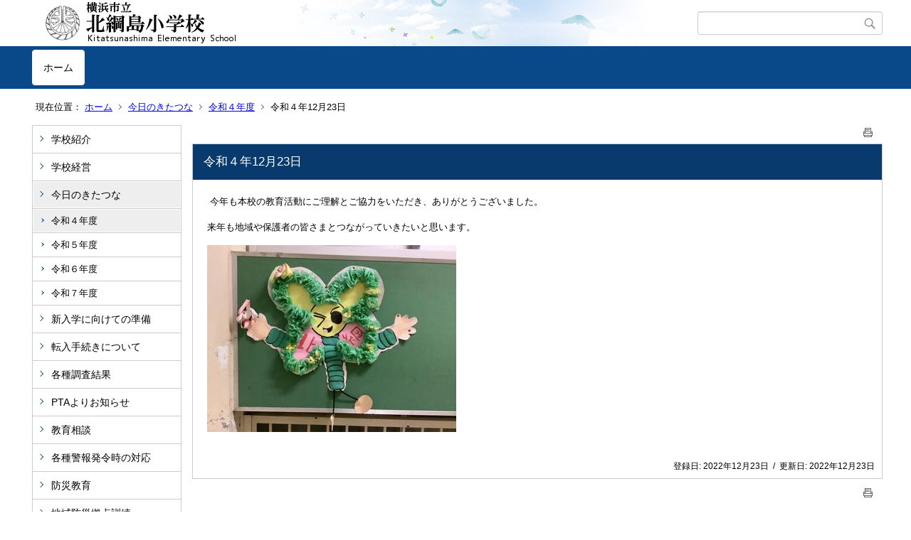

--- FILE ---
content_type: text/html;charset=UTF-8
request_url: https://www.edu.city.yokohama.lg.jp/school/es/kitatsunashima/index.cfm/1,2728,68,210,html
body_size: 31942
content:
<!DOCTYPE html>
<html lang="ja">
<head>

<meta http-equiv="x-ua-compatible" content="IE=edge">
<meta http-equiv="Content-Type" content="text/html; charset=UTF-8">
<meta http-equiv="Content-Script-Type" content="text/javascript">
<meta http-equiv="Content-Style-Type" content="text/css">
<meta name="viewport" content="width=device-width">


<!--[if lt IE 9]>
<script type="text/javascript" src="/school/es/kitatsunashima/designs/designA_blue/html5.js"></script>
<style type="text/css">
article,aside,canvas,details,figcaption,figure,footer,header,hgroup,menu,nav,section,summary {display:block;}
</style>
<![endif]-->

<link id="cssMain" rel="stylesheet" type="text/css" href="/school/es/kitatsunashima/designs/designA_blue/group.css" media="screen,print,projection,tv">

<link rel="shortcut icon" href="/school/es/kitatsunashima/designs/designA_blue/favicon.ico">

<script type="text/javascript" src="/school/es/kitatsunashima/designs/designA_blue/functions.js"></script>

<title>令和４年12月23日 - 北綱島小学校</title>
<meta name="copyright" content="Copyright 2026 北綱島小学校">
<meta name="author" content=" 北綱島小学校">
<meta name="description" content=" ">
<meta name="keywords" content=" ">


	<meta property="og:site_name" content="北綱島小学校">
	<meta property="og:title" content="令和４年12月23日 - 北綱島小学校">
	<meta property="og:description" content=" ">
	
			
			<meta property="og:url" content="https%3A%2F%2Fwww.edu.city.yokohama.lg.jp%2Fschool%2Fes%2Fkitatsunashima%2Findex.cfm%2F1%2C2728%2C68%2C210%2Chtml">
			<meta property="og:type" content="article">
		
	<meta property="og:image" content="https://www.edu.city.yokohama.lg.jp/school/es/kitatsunashima/images/og_image.png">


<link rel="stylesheet" type="text/css" href="/school/es/kitatsunashima/images/template/template.css">
<script type="text/javascript" src="/school/es/kitatsunashima/common/testemail.js"></script>

</head>
<body id="PageBody">

<div class="headerArea">
<header>
	<a name="page_top"><img src="/school/es/kitatsunashima/images/shim.gif" width="1" height="1" alt="ページの先頭です" title="ページの先頭です" class="voicenavi"></a>
	
	

	
	<div id="SiteTitle">
		<h1 id="TitleArea"><a href="/school/es/kitatsunashima/index.cfm/1,html" title="ホーム"><img src="/school/es/kitatsunashima/designs/designA_blue/images/logo.png" alt="ホーム" id="TitleImage"></a><span class="invisible">北綱島小学校</span></h1>
					<form action="/school/es/kitatsunashima/common/search.cfm" method="post" id="SearchForm">
						<input type="hidden" name="csrfToken0" value="B58770423282AC54D4276BFEA510177DFB6A42E5">
						<input type="hidden" name="HomeSearch" value="yes">
						
						
							<input type="search" maxlength="255" name="Criteria" value="" class="searchInputBox" id="searchInputBox">
						
							<input type="image" name="search" src="/school/es/kitatsunashima/designs/designA_blue/images/search.png" alt="検索" class="searchSubmitImage">
						
					</form>
				
		
		
		
		
	</div>

	
	
			
			<div id="GlobalNavigation">
				
				
				<nav id="globalPrimaryMenu">
					<h2 class="invisible">Group NAV</h2>
					<ul class="globalPrimaryMenu">
					<li class="globalPrimaryMenu" id="grp1"><a href="/school/es/kitatsunashima/index.cfm/1,html"  class="globalPrimaryMenuSelected" lang="ja">ホーム</a></li> 
					</ul>
				</nav>
				
		
			</div>
		
			
			<div id="BreadCrumbList">
				
				<nav class="BreadCrumbList">
					<h2 class="invisible">BreadCrumb</h2>
					<div id="drillmenuprefix">現在位置：</div> 
					
					<ul>
		
					<li><a href="/school/es/kitatsunashima/index.cfm/1,html">ホーム</a></li>
				
						<li><a href="/school/es/kitatsunashima/index.cfm/1,0,68,html">今日のきたつな</a></li>
					
						<li><a href="/school/es/kitatsunashima/index.cfm/1,0,68,210,html">令和４年度</a></li>
					
			<li class="current">令和４年12月23日</li>
		
					</ul>
				</nav>
			</div>
		
</header>
</div>


<div class="MainWrapper">

	
	
			
			<div id="Left">
				
				
			<div id="LocalNavigation">
		
			
			<nav>
				<h2 class="invisible">ホーム</h2> 
			
		<ul class="localPrimaryMenu">
	
						<li class="localPrimaryMenu" id="cat42">
							
								<a href="/school/es/kitatsunashima/index.cfm/1,0,42,html"  class="categoryMenu">学校紹介</a>
							
						</li>
					
						<li class="localPrimaryMenu" id="cat43">
							
								<a href="/school/es/kitatsunashima/index.cfm/1,0,43,html"  class="categoryMenu">学校経営</a>
							
						</li>
					
						<li class="localPrimaryMenu" id="cat68">
							
								<a href="/school/es/kitatsunashima/index.cfm/1,0,68,html" title="北綱島小学校の今日の出来事をお伝え。できるだけ更新できるようにがんばります！！" class="categoryMenuSelected">今日のきたつな</a>
							<ul class="localSecondaryMenu">
									<li class="localSecondaryMenu" id="crg210">
										
											<a href="/school/es/kitatsunashima/index.cfm/1,0,68,210,html"  class="subCategoryMenuSelected">令和４年度</a>
										
									</li>
								
									<li class="localSecondaryMenu" id="crg215">
										
											<a href="/school/es/kitatsunashima/index.cfm/1,0,68,215,html"  class="subCategoryMenu">令和５年度</a>
										
									</li>
								
									<li class="localSecondaryMenu" id="crg220">
										
											<a href="/school/es/kitatsunashima/index.cfm/1,0,68,220,html"  class="subCategoryMenu">令和６年度</a>
										
									</li>
								
									<li class="localSecondaryMenu" id="crg221">
										
											<a href="/school/es/kitatsunashima/index.cfm/1,0,68,221,html"  class="subCategoryMenu">令和７年度</a>
										
									</li>
								</ul>
						</li>
					
						<li class="localPrimaryMenu" id="cat81">
							
								<a href="/school/es/kitatsunashima/index.cfm/1,0,81,html"  class="categoryMenu">新入学に向けての準備</a>
							
						</li>
					
						<li class="localPrimaryMenu" id="cat75">
							
								<a href="/school/es/kitatsunashima/index.cfm/1,0,75,html"  class="categoryMenu">転入手続きについて</a>
							
						</li>
					
						<li class="localPrimaryMenu" id="cat80">
							
								<a href="/school/es/kitatsunashima/index.cfm/1,0,80,html" title="学力・学習調査及び体力テスト結果" class="categoryMenu">各種調査結果</a>
							
						</li>
					
						<li class="localPrimaryMenu" id="cat77">
							
								<a href="/school/es/kitatsunashima/index.cfm/1,0,77,html"  class="categoryMenu">PTAよりお知らせ</a>
							
						</li>
					
						<li class="localPrimaryMenu" id="cat55">
							
								<a href="/school/es/kitatsunashima/index.cfm/1,0,55,html"  class="categoryMenu">教育相談</a>
							
						</li>
					
						<li class="localPrimaryMenu" id="cat82">
							
								<a href="/school/es/kitatsunashima/index.cfm/1,0,82,html"  class="categoryMenu">各種警報発令時の対応</a>
							
						</li>
					
						<li class="localPrimaryMenu" id="cat58">
							
								<a href="/school/es/kitatsunashima/index.cfm/1,0,58,html"  class="categoryMenu">防災教育</a>
							
						</li>
					
						<li class="localPrimaryMenu" id="cat76">
							
								<a href="/school/es/kitatsunashima/index.cfm/1,0,76,html"  class="categoryMenu">地域防災拠点訓練</a>
							
						</li>
					
						<li class="localPrimaryMenu" id="cat70">
							
								<a href="/school/es/kitatsunashima/index.cfm/1,0,70,html" title="北綱島小学校いじめ防止基本方針" class="categoryMenu">いじめ防止基本方針</a>
							
						</li>
					
						<li class="localPrimaryMenu" id="cat66">
							
								<a href="/school/es/kitatsunashima/index.cfm/1,0,66,html"  class="categoryMenu">ほっこりサポーター</a>
							
						</li>
					
		</ul>
		
		</nav>
		</div> <div id="DynamicLeft"> <p>&nbsp;</p>
<h5 style="text-align: center">&nbsp;</h5>
<h4 style="text-align: center">リンク集</h4>
<p style="text-align: center"><strong><span style="font-size: medium"><a title="横浜市教育委員会" href="http://www.city.yokohama.lg.jp/kyoiku/">横浜市教育委員会</a></span></strong></p>
<p style="text-align: center"><a href="https://sites.google.com/view/kitatsunashima-pta/" title="北綱島小学校ＰＴＡ"><strong>北綱島小学校ＰＴＡ</strong></a></p>
<p style="text-align: center"><a href="https://www.city.yokohama.lg.jp/kurashi/kosodate-kyoiku/kyoiku/bosyusaiyou/hijokin/other.html"><img src="[data-uri]" alt="" ></a></p>
<p style="text-align: center"><a href="https://www.city.yokohama.lg.jp/kurashi/kosodate-kyoiku/kyoiku/sesaku/hoken/kuukimieruka.html" target="_blank"><img src="/school/es/kitatsunashima/images/content/1783/banner1.jpg" alt="" ></a></p> 
		</div><!-- /DynamicLeft -->
	
				
			</div>
		
	

	
	<div id="Main">
		
		
		<div class="pageTopOption">
			
			<a href="javascript:msgWindow=window.open('/school/es/kitatsunashima/handlers/printcontent.cfm?GroupID=1&amp;ContentID=2728&amp;ThisPageURL=https%3A%2F%2Fwww%2Eedu%2Ecity%2Eyokohama%2Elg%2Ejp%2Fschool%2Fes%2Fkitatsunashima%2Findex%2Ecfm%2F1%2C2728%2C68%2C210%2Chtml&amp;EntryCode=6612', 'displayWindow', 'toolbar=no,location=no,directories=no,status=no,menubar=no,scrollbars=yes,resizable=yes,width=650,height=540').focus();" title="印刷 - 令和４年12月23日">
				<img src="/school/es/kitatsunashima/designs/designA_blue/images/print.gif" align="middle" alt="印刷 - 令和４年12月23日" border="0">
				
			</a>
		</div>
	

			
			<div class="content">
					
					<section>
				
				<!-- Title -->
					
					<h2 class="titleOfContent">
						令和４年12月23日 
					</h2>
					
				
				
				
				<div class="contentBodyBox"><div class="contentBody">
					<p><span style="font-size: small;">&nbsp;今年も本校の教育活動にご理解とご協力をいただき、ありがとうございました。</span></p>
<p><span style="font-size: small;">来年も地域や保護者の皆さまとつながっていきたいと思います。</span></p>
<p><span style="font-size: small;"><img src="/school/es/kitatsunashima/images/content/2728/IMG_22321.JPG" alt="" ></span></p> 
				</div></div>
				
				
						<div class="contentDate">
								
								<span class="contentDatePublished">登録日:&nbsp;<time datetime="2022-12-23">2022年12月23日</time></span> <span class="contentDateSeparater">&nbsp;/&nbsp;</span> <span class="contentDateUpdated">更新日:&nbsp;<time datetime="2022-12-23">2022年12月23日</time></span>
								
						</div>
					
					
					</section>
			</div>
		
<div class="pageBottomOption">
	
			<a href="javascript:msgWindow=window.open('/school/es/kitatsunashima/handlers/printcontent.cfm?GroupID=1&amp;ContentID=2728&amp;ThisPageURL=https%3A%2F%2Fwww%2Eedu%2Ecity%2Eyokohama%2Elg%2Ejp%2Fschool%2Fes%2Fkitatsunashima%2Findex%2Ecfm%2F1%2C2728%2C68%2C210%2Chtml&amp;EntryCode=4637', 'displayWindow', 'toolbar=no,location=no,directories=no,status=no,menubar=no,scrollbars=yes,resizable=yes,width=650,height=540').focus();" title="印刷 - 令和４年12月23日">
				<img src="/school/es/kitatsunashima/designs/designA_blue/images/print.gif" align="middle" alt="印刷 - 令和４年12月23日" border="0">
				
			</a>
		
</div>



<div class="contextPages">
		
		<div class="contextPagesTitle">
			このカテゴリー内の他のページ
		</div>
		
	<ol class="contextPagesList">
		
					<li>
						
							<a href="/school/es/kitatsunashima/index.cfm/1,2945,68,210,html" >
								令和５年９月１１日
							</a>
						
					</li>
				
					<li>
						
							<a href="/school/es/kitatsunashima/index.cfm/1,2847,68,210,html" >
								令和5年４月２４日
							</a>
						
					</li>
				
					<li>
						
							<a href="/school/es/kitatsunashima/index.cfm/1,2822,68,210,html" >
								令和５年３月２７日
							</a>
						
					</li>
				
					<li>
						
							<a href="/school/es/kitatsunashima/index.cfm/1,2820,68,210,html" >
								令和5年３月２３日
							</a>
						
					</li>
				
					<li>
						
							<a href="/school/es/kitatsunashima/index.cfm/1,2818,68,210,html" >
								令和5年３月２２日
							</a>
						
					</li>
				
					<li>
						
							<a href="/school/es/kitatsunashima/index.cfm/1,2817,68,210,html" >
								令和５年３月２０日
							</a>
						
					</li>
				
					<li>
						
							<a href="/school/es/kitatsunashima/index.cfm/1,2816,68,210,html" >
								令和５年３月１７日
							</a>
						
					</li>
				
					<li>
						
							<a href="/school/es/kitatsunashima/index.cfm/1,2815,68,210,html" >
								令和５年３月１６日追記
							</a>
						
					</li>
				
					<li>
						
							<a href="/school/es/kitatsunashima/index.cfm/1,2814,68,210,html" >
								令和5年３月１６日
							</a>
						
					</li>
				
					<li>
						
							<a href="/school/es/kitatsunashima/index.cfm/1,2812,68,210,html" >
								令和５年３月１５日
							</a>
						
					</li>
				
					<li>
						
							<a href="/school/es/kitatsunashima/index.cfm/1,2810,68,210,html" >
								令和5年３月１４日
							</a>
						
					</li>
				
					<li>
						
							<a href="/school/es/kitatsunashima/index.cfm/1,2808,68,210,html" >
								令和５年３月１３日
							</a>
						
					</li>
				
					<li>
						
							<a href="/school/es/kitatsunashima/index.cfm/1,2807,68,210,html" >
								令和５年３月１０日
							</a>
						
					</li>
				
					<li>
						
							<a href="/school/es/kitatsunashima/index.cfm/1,2805,68,210,html" >
								令和５年3月９日
							</a>
						
					</li>
				
					<li>
						
							<a href="/school/es/kitatsunashima/index.cfm/1,2802,68,210,html" >
								令和５年３月８日
							</a>
						
					</li>
				
					<li>
						
							<a href="/school/es/kitatsunashima/index.cfm/1,2801,68,210,html" >
								令和５年３月７日
							</a>
						
					</li>
				
					<li>
						
							<a href="/school/es/kitatsunashima/index.cfm/1,2798,68,210,html" >
								令和５年３月6日
							</a>
						
					</li>
				
					<li>
						
							<a href="/school/es/kitatsunashima/index.cfm/1,2796,68,210,html" >
								令和５年３月３日
							</a>
						
					</li>
				
					<li>
						
							<a href="/school/es/kitatsunashima/index.cfm/1,2795,68,210,html" >
								令和５年３月２日
							</a>
						
					</li>
				
					<li>
						
							<a href="/school/es/kitatsunashima/index.cfm/1,2788,68,210,html" >
								令和５年３月１日
							</a>
						
					</li>
				
					<li>
						
							<a href="/school/es/kitatsunashima/index.cfm/1,2786,68,210,html" >
								令和５年２月２８日
							</a>
						
					</li>
				
					<li>
						
							<a href="/school/es/kitatsunashima/index.cfm/1,2784,68,210,html" >
								令和５年２月２７日
							</a>
						
					</li>
				
					<li>
						
							<a href="/school/es/kitatsunashima/index.cfm/1,2781,68,210,html" >
								令和５年２月２４日
							</a>
						
					</li>
				
					<li>
						
							<a href="/school/es/kitatsunashima/index.cfm/1,2779,68,210,html" >
								令和５年２月２１日
							</a>
						
					</li>
				
					<li>
						
							<a href="/school/es/kitatsunashima/index.cfm/1,2778,68,210,html" >
								令和５年２月２０日
							</a>
						
					</li>
				
					<li>
						
							<a href="/school/es/kitatsunashima/index.cfm/1,2777,68,210,html" >
								令和５年２月１７日
							</a>
						
					</li>
				
					<li>
						
							<a href="/school/es/kitatsunashima/index.cfm/1,2776,68,210,html" >
								令和５年２月１６日
							</a>
						
					</li>
				
					<li>
						
							<a href="/school/es/kitatsunashima/index.cfm/1,2774,68,210,html" >
								令和５年２月１５日
							</a>
						
					</li>
				
					<li>
						
							<a href="/school/es/kitatsunashima/index.cfm/1,2771,68,210,html" >
								令和５年２月１４日
							</a>
						
					</li>
				
					<li>
						
							<a href="/school/es/kitatsunashima/index.cfm/1,2770,68,210,html" >
								令和５年２月１３日
							</a>
						
					</li>
				
					<li>
						
							<a href="/school/es/kitatsunashima/index.cfm/1,2769,68,210,html" >
								令和５年２月１０日
							</a>
						
					</li>
				
					<li>
						
							<a href="/school/es/kitatsunashima/index.cfm/1,2768,68,210,html" >
								令和５年２月９日
							</a>
						
					</li>
				
					<li>
						
							<a href="/school/es/kitatsunashima/index.cfm/1,2767,68,210,html" >
								令和5年２月８日
							</a>
						
					</li>
				
					<li>
						
							<a href="/school/es/kitatsunashima/index.cfm/1,2766,68,210,html" >
								令和5年２月６日
							</a>
						
					</li>
				
					<li>
						
							<a href="/school/es/kitatsunashima/index.cfm/1,2765,68,210,html" >
								令和５年２月３日
							</a>
						
					</li>
				
					<li>
						
							<a href="/school/es/kitatsunashima/index.cfm/1,2764,68,210,html" >
								令和5年２月２日
							</a>
						
					</li>
				
					<li>
						
							<a href="/school/es/kitatsunashima/index.cfm/1,2762,68,210,html" >
								令和５年２月１日
							</a>
						
					</li>
				
					<li>
						
							<a href="/school/es/kitatsunashima/index.cfm/1,2761,68,210,html" >
								令和５年１月３１日
							</a>
						
					</li>
				
					<li>
						
							<a href="/school/es/kitatsunashima/index.cfm/1,2755,68,210,html" >
								令和５年１月３０日
							</a>
						
					</li>
				
					<li>
						
							<a href="/school/es/kitatsunashima/index.cfm/1,2753,68,210,html" >
								令和５年１月２７日
							</a>
						
					</li>
				
					<li>
						
							<a href="/school/es/kitatsunashima/index.cfm/1,2752,68,210,html" >
								令和５年１月２４日
							</a>
						
					</li>
				
					<li>
						
							<a href="/school/es/kitatsunashima/index.cfm/1,2751,68,210,html" >
								令和５年１月２３日
							</a>
						
					</li>
				
					<li>
						
							<a href="/school/es/kitatsunashima/index.cfm/1,2739,68,210,html" >
								令和５年１月２０日
							</a>
						
					</li>
				
					<li>
						
							<a href="/school/es/kitatsunashima/index.cfm/1,2738,68,210,html" >
								令和５年１月１９日
							</a>
						
					</li>
				
					<li>
						
							<a href="/school/es/kitatsunashima/index.cfm/1,2737,68,210,html" >
								令和５年１月１８日
							</a>
						
					</li>
				
					<li>
						
							<a href="/school/es/kitatsunashima/index.cfm/1,2736,68,210,html" >
								令和５年１月１６日
							</a>
						
					</li>
				
					<li>
						
							<a href="/school/es/kitatsunashima/index.cfm/1,2731,68,210,html" >
								令和５年１月１３日
							</a>
						
					</li>
				
					<li>
						
							<a href="/school/es/kitatsunashima/index.cfm/1,2730,68,210,html" >
								令和５年１月１１日
							</a>
						
					</li>
				
					<li>
						
							<a href="/school/es/kitatsunashima/index.cfm/1,2729,68,210,html" >
								令和５年１月１０日
							</a>
						
					</li>
				
					<li class="current">令和４年12月23日</li>
				
					<li>
						
							<a href="/school/es/kitatsunashima/index.cfm/1,2727,68,210,html" >
								令和4年１2月22日
							</a>
						
					</li>
				
					<li>
						
							<a href="/school/es/kitatsunashima/index.cfm/1,2726,68,210,html" >
								令和４年１２月２０日
							</a>
						
					</li>
				
					<li>
						
							<a href="/school/es/kitatsunashima/index.cfm/1,2723,68,210,html" >
								令和4年１2月19日
							</a>
						
					</li>
				
					<li>
						
							<a href="/school/es/kitatsunashima/index.cfm/1,2722,68,210,html" >
								令和４年１２月１６日
							</a>
						
					</li>
				
					<li>
						
							<a href="/school/es/kitatsunashima/index.cfm/1,2720,68,210,html" >
								令和4年１２月１５日
							</a>
						
					</li>
				
					<li>
						
							<a href="/school/es/kitatsunashima/index.cfm/1,2718,68,210,html" >
								令和4年１２月１４日
							</a>
						
					</li>
				
					<li>
						
							<a href="/school/es/kitatsunashima/index.cfm/1,2716,68,210,html" >
								令和4年１2月13日
							</a>
						
					</li>
				
					<li>
						
							<a href="/school/es/kitatsunashima/index.cfm/1,2714,68,210,html" >
								令和4年１2月12日
							</a>
						
					</li>
				
					<li>
						
							<a href="/school/es/kitatsunashima/index.cfm/1,2713,68,210,html" >
								令和4年１2月9日
							</a>
						
					</li>
				
					<li>
						
							<a href="/school/es/kitatsunashima/index.cfm/1,2712,68,210,html" >
								令和4年１2月7日
							</a>
						
					</li>
				
					<li>
						
							<a href="/school/es/kitatsunashima/index.cfm/1,2711,68,210,html" >
								令和４年１２月６日
							</a>
						
					</li>
				
					<li>
						
							<a href="/school/es/kitatsunashima/index.cfm/1,2710,68,210,html" >
								令和4年１2月5日
							</a>
						
					</li>
				
					<li>
						
							<a href="/school/es/kitatsunashima/index.cfm/1,2709,68,210,html" >
								令和4年12月1日
							</a>
						
					</li>
				
					<li>
						
							<a href="/school/es/kitatsunashima/index.cfm/1,2707,68,210,html" >
								令和４年１１月２９日
							</a>
						
					</li>
				
					<li>
						
							<a href="/school/es/kitatsunashima/index.cfm/1,2706,68,210,html" >
								令和4年１１月２８日
							</a>
						
					</li>
				
					<li>
						
							<a href="/school/es/kitatsunashima/index.cfm/1,2705,68,210,html" >
								令和4年１１月２４日
							</a>
						
					</li>
				
					<li>
						
							<a href="/school/es/kitatsunashima/index.cfm/1,2703,68,210,html" >
								令和4年１１月２２日
							</a>
						
					</li>
				
					<li>
						
							<a href="/school/es/kitatsunashima/index.cfm/1,2702,68,210,html" >
								令和4年１１月２１日
							</a>
						
					</li>
				
					<li>
						
							<a href="/school/es/kitatsunashima/index.cfm/1,2701,68,210,html" >
								令和4年１１月１８日
							</a>
						
					</li>
				
					<li>
						
							<a href="/school/es/kitatsunashima/index.cfm/1,2684,68,210,html" >
								令和４年１１月１１日
							</a>
						
					</li>
				
					<li>
						
							<a href="/school/es/kitatsunashima/index.cfm/1,2677,68,210,html" >
								令和４年１０月２６日
							</a>
						
					</li>
				
					<li>
						
							<a href="/school/es/kitatsunashima/index.cfm/1,2674,68,210,html" >
								令和４年１０月２５日
							</a>
						
					</li>
				
					<li>
						
							<a href="/school/es/kitatsunashima/index.cfm/1,2672,68,210,html" >
								令和４年１０月２０日
							</a>
						
					</li>
				
					<li>
						
							<a href="/school/es/kitatsunashima/index.cfm/1,2671,68,210,html" >
								令和４年１０月１８日
							</a>
						
					</li>
				
					<li>
						
							<a href="/school/es/kitatsunashima/index.cfm/1,2669,68,210,html" >
								令和4年１０月１２日
							</a>
						
					</li>
				
					<li>
						
							<a href="/school/es/kitatsunashima/index.cfm/1,2668,68,210,html" >
								令和4年１０月１１日
							</a>
						
					</li>
				
					<li>
						
							<a href="/school/es/kitatsunashima/index.cfm/1,2667,68,210,html" >
								令和４年１０月７日
							</a>
						
					</li>
				
					<li>
						
							<a href="/school/es/kitatsunashima/index.cfm/1,2665,68,210,html" >
								令和４年１０月６日
							</a>
						
					</li>
				
					<li>
						
							<a href="/school/es/kitatsunashima/index.cfm/1,2664,68,210,html" >
								令和4年１０月４日
							</a>
						
					</li>
				
					<li>
						
							<a href="/school/es/kitatsunashima/index.cfm/1,2663,68,210,html" >
								令和4年９月３０日
							</a>
						
					</li>
				
					<li>
						
							<a href="/school/es/kitatsunashima/index.cfm/1,2661,68,210,html" >
								令和４年9月２９日
							</a>
						
					</li>
				
					<li>
						
							<a href="/school/es/kitatsunashima/index.cfm/1,2660,68,210,html" >
								令和4年９月２７日
							</a>
						
					</li>
				
					<li>
						
							<a href="/school/es/kitatsunashima/index.cfm/1,2659,68,210,html" >
								令和4年９月22日
							</a>
						
					</li>
				
					<li>
						
							<a href="/school/es/kitatsunashima/index.cfm/1,2658,68,210,html" >
								令和4年９月21日
							</a>
						
					</li>
				
					<li>
						
							<a href="/school/es/kitatsunashima/index.cfm/1,2657,68,210,html" >
								令和4年9月２０日
							</a>
						
					</li>
				
					<li>
						
							<a href="/school/es/kitatsunashima/index.cfm/1,2656,68,210,html" >
								令和4年９月１5日
							</a>
						
					</li>
				
					<li>
						
							<a href="/school/es/kitatsunashima/index.cfm/1,2655,68,210,html" >
								令和４年９月１４日
							</a>
						
					</li>
				
					<li>
						
							<a href="/school/es/kitatsunashima/index.cfm/1,2653,68,210,html" >
								令和4年９月１２日
							</a>
						
					</li>
				
					<li>
						
							<a href="/school/es/kitatsunashima/index.cfm/1,2652,68,210,html" >
								令和４年９月９日
							</a>
						
					</li>
				
					<li>
						
							<a href="/school/es/kitatsunashima/index.cfm/1,2651,68,210,html" >
								令和４年９月８日追記
							</a>
						
					</li>
				
					<li>
						
							<a href="/school/es/kitatsunashima/index.cfm/1,2647,68,210,html" >
								令和4年9月8日
							</a>
						
					</li>
				
					<li>
						
							<a href="/school/es/kitatsunashima/index.cfm/1,2645,68,210,html" >
								令和４年９月７日
							</a>
						
					</li>
				
					<li>
						
							<a href="/school/es/kitatsunashima/index.cfm/1,2644,68,210,html" >
								令和４年度９月２日
							</a>
						
					</li>
				
					<li>
						
							<a href="/school/es/kitatsunashima/index.cfm/1,2643,68,210,html" >
								令和4年度９月５日
							</a>
						
					</li>
				
					<li>
						
							<a href="/school/es/kitatsunashima/index.cfm/1,2640,68,210,html" >
								令和4年度８月３０日　追記
							</a>
						
					</li>
				
					<li>
						
							<a href="/school/es/kitatsunashima/index.cfm/1,2637,68,210,html" >
								令和4年度８月３１日
							</a>
						
					</li>
				
					<li>
						
							<a href="/school/es/kitatsunashima/index.cfm/1,2635,68,210,html" >
								令和4年度８月３０日
							</a>
						
					</li>
				
					<li>
						
							<a href="/school/es/kitatsunashima/index.cfm/1,2634,68,210,html" >
								令和４年８月２９日
							</a>
						
					</li>
				
					<li>
						
							<a href="/school/es/kitatsunashima/index.cfm/1,2632,68,210,html" >
								令和4年度８月２４日
							</a>
						
					</li>
				
					<li>
						
							<a href="/school/es/kitatsunashima/index.cfm/1,2627,68,210,html" >
								令和４年７月２０日
							</a>
						
					</li>
				
					<li>
						
							<a href="/school/es/kitatsunashima/index.cfm/1,2625,68,210,html" >
								令和4年７月１９日
							</a>
						
					</li>
				
					<li>
						
							<a href="/school/es/kitatsunashima/index.cfm/1,2623,68,210,html" >
								令和４年７月１５日
							</a>
						
					</li>
				
					<li>
						
							<a href="/school/es/kitatsunashima/index.cfm/1,2622,68,210,html" >
								令和４年７月１４日
							</a>
						
					</li>
				
					<li>
						
							<a href="/school/es/kitatsunashima/index.cfm/1,2621,68,210,html" >
								令和４年７月１３日
							</a>
						
					</li>
				
					<li>
						
							<a href="/school/es/kitatsunashima/index.cfm/1,2619,68,210,html" >
								令和4年7月１２日
							</a>
						
					</li>
				
					<li>
						
							<a href="/school/es/kitatsunashima/index.cfm/1,2617,68,210,html" >
								令和4年７月１１日
							</a>
						
					</li>
				
					<li>
						
							<a href="/school/es/kitatsunashima/index.cfm/1,2613,68,210,html" >
								令和４年７月６日
							</a>
						
					</li>
				
					<li>
						
							<a href="/school/es/kitatsunashima/index.cfm/1,2612,68,210,html" >
								令和4年度７月１日
							</a>
						
					</li>
				
					<li>
						
							<a href="/school/es/kitatsunashima/index.cfm/1,2611,68,210,html" >
								令和４年６月３０日
							</a>
						
					</li>
				
					<li>
						
							<a href="/school/es/kitatsunashima/index.cfm/1,2610,68,210,html" >
								令和４年６月２9日
							</a>
						
					</li>
				
					<li>
						
							<a href="/school/es/kitatsunashima/index.cfm/1,2608,68,210,html" >
								令和4年６月２8日
							</a>
						
					</li>
				
					<li>
						
							<a href="/school/es/kitatsunashima/index.cfm/1,2607,68,210,html" >
								令和4年6月27日
							</a>
						
					</li>
				
					<li>
						
							<a href="/school/es/kitatsunashima/index.cfm/1,2606,68,210,html" >
								令和4年度６月２４日
							</a>
						
					</li>
				
					<li>
						
							<a href="/school/es/kitatsunashima/index.cfm/1,2605,68,210,html" >
								令和４年６月２２日
							</a>
						
					</li>
				
					<li>
						
							<a href="/school/es/kitatsunashima/index.cfm/1,2604,68,210,html" >
								令和４年６月２１日
							</a>
						
					</li>
				
					<li>
						
							<a href="/school/es/kitatsunashima/index.cfm/1,2599,68,210,html" >
								令和４年度６月１７日
							</a>
						
					</li>
				
					<li>
						
							<a href="/school/es/kitatsunashima/index.cfm/1,2597,68,210,html" >
								令和４年度６月１６日
							</a>
						
					</li>
				
					<li>
						
							<a href="/school/es/kitatsunashima/index.cfm/1,2593,68,210,html" >
								令和４年６月１３日
							</a>
						
					</li>
				
					<li>
						
							<a href="/school/es/kitatsunashima/index.cfm/1,2592,68,210,html" >
								令和４年６月１０日
							</a>
						
					</li>
				
					<li>
						
							<a href="/school/es/kitatsunashima/index.cfm/1,2591,68,210,html" >
								令和４年６月９日
							</a>
						
					</li>
				
					<li>
						
							<a href="/school/es/kitatsunashima/index.cfm/1,2590,68,210,html" >
								令和４年６月7日
							</a>
						
					</li>
				
					<li>
						
							<a href="/school/es/kitatsunashima/index.cfm/1,2589,68,210,html" >
								令和４年６月６日
							</a>
						
					</li>
				
					<li>
						
							<a href="/school/es/kitatsunashima/index.cfm/1,2579,68,210,html" >
								令和４年６月３日
							</a>
						
					</li>
				
					<li>
						
							<a href="/school/es/kitatsunashima/index.cfm/1,2578,68,210,html" >
								令和４年６月１日　追記
							</a>
						
					</li>
				
					<li>
						
							<a href="/school/es/kitatsunashima/index.cfm/1,2575,68,210,html" >
								令和４年６月１日
							</a>
						
					</li>
				
					<li>
						
							<a href="/school/es/kitatsunashima/index.cfm/1,2574,68,210,html" >
								令和４年５月３０日
							</a>
						
					</li>
				
					<li>
						
							<a href="/school/es/kitatsunashima/index.cfm/1,2573,68,210,html" >
								令和４年５月２７日
							</a>
						
					</li>
				
					<li>
						
							<a href="/school/es/kitatsunashima/index.cfm/1,2572,68,210,html" >
								令和４年５月２７日
							</a>
						
					</li>
				
					<li>
						
							<a href="/school/es/kitatsunashima/index.cfm/1,2570,68,210,html" >
								令和４年５月17日追記
							</a>
						
					</li>
				
					<li>
						
							<a href="/school/es/kitatsunashima/index.cfm/1,2568,68,210,html" >
								令和４年５月２６日
							</a>
						
					</li>
				
					<li>
						
							<a href="/school/es/kitatsunashima/index.cfm/1,2567,68,210,html" >
								令和４年５月２５日
							</a>
						
					</li>
				
					<li>
						
							<a href="/school/es/kitatsunashima/index.cfm/1,2566,68,210,html" >
								令和４年５月２４日
							</a>
						
					</li>
				
					<li>
						
							<a href="/school/es/kitatsunashima/index.cfm/1,2564,68,210,html" >
								令和４年５月23日
							</a>
						
					</li>
				
					<li>
						
							<a href="/school/es/kitatsunashima/index.cfm/1,2562,68,210,html" >
								令和４年５月１９日追記
							</a>
						
					</li>
				
					<li>
						
							<a href="/school/es/kitatsunashima/index.cfm/1,2560,68,210,html" >
								令和４年５月２０日
							</a>
						
					</li>
				
					<li>
						
							<a href="/school/es/kitatsunashima/index.cfm/1,2559,68,210,html" >
								令和4年5月17日
							</a>
						
					</li>
				
					<li>
						
							<a href="/school/es/kitatsunashima/index.cfm/1,2556,68,210,html" >
								令和４年５月１3日
							</a>
						
					</li>
				
					<li>
						
							<a href="/school/es/kitatsunashima/index.cfm/1,2555,68,210,html" >
								令和４年５月１２日追記
							</a>
						
					</li>
				
					<li>
						
							<a href="/school/es/kitatsunashima/index.cfm/1,2554,68,210,html" >
								令和４年５月１２日
							</a>
						
					</li>
				
					<li>
						
							<a href="/school/es/kitatsunashima/index.cfm/1,2550,68,210,html" >
								令和４年５月11日
							</a>
						
					</li>
				
					<li>
						
							<a href="/school/es/kitatsunashima/index.cfm/1,2548,68,210,html" >
								令和４年５月10日
							</a>
						
					</li>
				
					<li>
						
							<a href="/school/es/kitatsunashima/index.cfm/1,2547,68,210,html" >
								令和４年５月９日追記
							</a>
						
					</li>
				
					<li>
						
							<a href="/school/es/kitatsunashima/index.cfm/1,2546,68,210,html" >
								令和４年５月９日
							</a>
						
					</li>
				
					<li>
						
							<a href="/school/es/kitatsunashima/index.cfm/1,2542,68,210,html" >
								令和４年５月２日
							</a>
						
					</li>
				
					<li>
						
							<a href="/school/es/kitatsunashima/index.cfm/1,2541,68,210,html" >
								令和４年４月２８日
							</a>
						
					</li>
				
					<li>
						
							<a href="/school/es/kitatsunashima/index.cfm/1,2540,68,210,html" >
								令和４年４月２7日
							</a>
						
					</li>
				
					<li>
						
							<a href="/school/es/kitatsunashima/index.cfm/1,2539,68,210,html" >
								令和４年４月２6日
							</a>
						
					</li>
				
					<li>
						
							<a href="/school/es/kitatsunashima/index.cfm/1,2538,68,210,html" >
								令和４年４月２１日追記
							</a>
						
					</li>
				
					<li>
						
							<a href="/school/es/kitatsunashima/index.cfm/1,2537,68,210,html" >
								令和４年４月２5日
							</a>
						
					</li>
				
					<li>
						
							<a href="/school/es/kitatsunashima/index.cfm/1,2536,68,210,html" >
								令和４年４月２２日追記
							</a>
						
					</li>
				
					<li>
						
							<a href="/school/es/kitatsunashima/index.cfm/1,2534,68,210,html" >
								令和４年４月22日
							</a>
						
					</li>
				
					<li>
						
							<a href="/school/es/kitatsunashima/index.cfm/1,2530,68,210,html" >
								令和４年４月２１日
							</a>
						
					</li>
				
					<li>
						
							<a href="/school/es/kitatsunashima/index.cfm/1,2529,68,210,html" >
								令和４年４月２０日
							</a>
						
					</li>
				
					<li>
						
							<a href="/school/es/kitatsunashima/index.cfm/1,2527,68,210,html" >
								令和４年４月１９日
							</a>
						
					</li>
				
					<li>
						
							<a href="/school/es/kitatsunashima/index.cfm/1,2526,68,210,html" >
								令和４年４月１８日
							</a>
						
					</li>
				
					<li>
						
							<a href="/school/es/kitatsunashima/index.cfm/1,2525,68,210,html" >
								令和４年４月１5日
							</a>
						
					</li>
				
					<li>
						
							<a href="/school/es/kitatsunashima/index.cfm/1,2524,68,210,html" >
								令和４年４月１4日
							</a>
						
					</li>
				
					<li>
						
							<a href="/school/es/kitatsunashima/index.cfm/1,2523,68,210,html" >
								令和４年４月１３日
							</a>
						
					</li>
				
					<li>
						
							<a href="/school/es/kitatsunashima/index.cfm/1,2520,68,210,html" >
								令和４年４月１２日
							</a>
						
					</li>
				
					<li>
						
							<a href="/school/es/kitatsunashima/index.cfm/1,2519,68,210,html" >
								令和４年４月10日
							</a>
						
					</li>
				
					<li>
						
							<a href="/school/es/kitatsunashima/index.cfm/1,2516,68,210,html" >
								令和４年４月8日
							</a>
						
					</li>
				
					<li>
						
							<a href="/school/es/kitatsunashima/index.cfm/1,2513,68,210,html" >
								令和４年４月７日
							</a>
						
					</li>
				
					<li>
						
							<a href="/school/es/kitatsunashima/index.cfm/1,2512,68,210,html" >
								４月６日（水）
							</a>
						
					</li>
				
					<li>
						
							<a href="/school/es/kitatsunashima/index.cfm/1,2489,68,210,html" >
								４月５日（火）
							</a>
						
					</li>
				
	</ol>
</div>

<!-- AssetNow ::: End page content -->




</div><!-- /id="Main"> -->




</div>




	<div class="footerArea">
		<footer>
			
		<nav id="SiteNavigation">
			<h2 class="invisible">Site Navigation</h2>
			<ul class="footer">
				
					<li><h2>北綱島小学校</h2></li>
					
							<li>
								
									<a href="/school/es/kitatsunashima/index.cfm/1,1200,2,html" >プライバシーポリシー</a>
								
							</li>
						
							<li>
								
									<a href="/school/es/kitatsunashima/index.cfm/1,1197,2,html" >著作権情報</a>
								
							</li>
						
					<li>
						
							<a href="/school/es/kitatsunashima/index.cfm?sitemap=1,2728,68,210,html">サイトマップ</a>
						
					</li>
				
			</ul>
		</nav>
		
		</footer>
	</div>


</body>
</html>